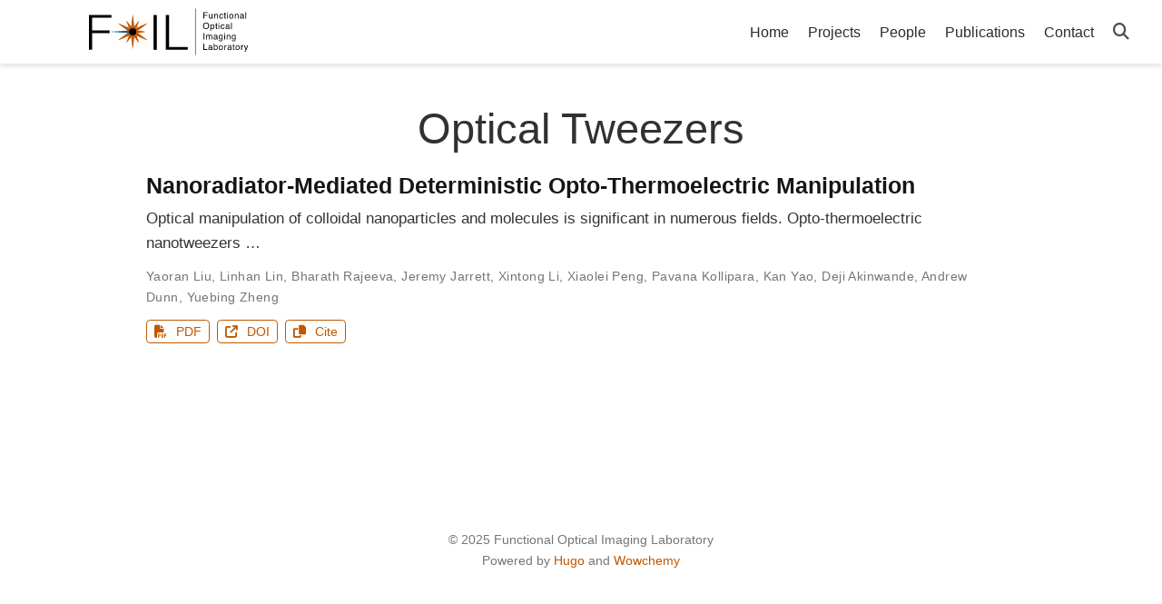

--- FILE ---
content_type: text/html; charset=utf-8
request_url: https://foil.bme.utexas.edu/tag/optical-tweezers/
body_size: 3442
content:
<!doctype html><html lang=en-us><head><meta charset=utf-8><meta name=viewport content="width=device-width,initial-scale=1"><meta http-equiv=X-UA-Compatible content="IE=edge"><meta name=generator content="Hugo Blox Builder 5.9.6"><script src=/js/mathjax-config.js></script><link rel=stylesheet href=/css/vendor-bundle.min.047268c6dd09ad74ba54a0ba71837064.css media=print onload='this.media="all"'><link rel=stylesheet href=https://cdn.jsdelivr.net/gh/jpswalsh/academicons@1.9.4/css/academicons.min.css integrity="sha512-IW0nhlW5MgNydsXJO40En2EoCkTTjZhI3yuODrZIc8cQ4h1XcF53PsqDHa09NqnkXuIe0Oiyyj171BqZFwISBw==" crossorigin=anonymous media=print onload='this.media="all"'><link rel=stylesheet href=https://cdn.jsdelivr.net/npm/leaflet@1.7.1/dist/leaflet.min.css integrity crossorigin=anonymous media=print onload='this.media="all"'><script src=https://cdn.jsdelivr.net/npm/mathjax@3/es5/tex-chtml.js integrity crossorigin=anonymous async></script><link rel=stylesheet href=/css/wowchemy.03859310276d4a126414f74045260525.css><link rel=stylesheet href=/css/libs/chroma/github-light.min.css title=hl-light media=print onload='this.media="all"'><link rel=stylesheet href=/css/libs/chroma/dracula.min.css title=hl-dark media=print onload='this.media="all"' disabled><script async src="https://www.googletagmanager.com/gtag/js?id=G-E0Y2HE9YLG"></script><script>window.dataLayer=window.dataLayer||[];function gtag(){dataLayer.push(arguments)}function trackOutboundLink(e,t){gtag("event","click",{event_category:"outbound",event_label:e,transport_type:"beacon",event_callback:function(){t!=="_blank"&&(document.location=e)}}),console.debug("Outbound link clicked: "+e)}function onClickCallback(e){if(e.target.tagName!=="A"||e.target.host===window.location.host)return;trackOutboundLink(e.target,e.target.getAttribute("target"))}gtag("js",new Date),gtag("config","G-E0Y2HE9YLG",{}),gtag("set",{cookie_flags:"SameSite=None;Secure"}),document.addEventListener("click",onClickCallback,!1)</script><meta name=description content="The Functional Optical Imaging Laboratory (FOIL) is dedicated to developing novel optical imaging technologies for studying the brain."><link rel=alternate hreflang=en-us href=https://foil.bme.utexas.edu/tag/optical-tweezers/><link rel=canonical href=https://foil.bme.utexas.edu/tag/optical-tweezers/><link rel=manifest href=/manifest.webmanifest><link rel=icon type=image/png href=/media/icon_hu035acf9f4c83b22128fa9217c81a4639_14013_32x32_fill_lanczos_center_3.png><link rel=apple-touch-icon type=image/png href=/media/icon_hu035acf9f4c83b22128fa9217c81a4639_14013_180x180_fill_lanczos_center_3.png><meta name=theme-color content="#BF5700"><meta property="twitter:card" content="summary_large_image"><meta property="twitter:image" content="https://foil.bme.utexas.edu/media/sharing.png"><meta property="og:type" content="website"><meta property="og:site_name" content="Functional Optical Imaging Laboratory"><meta property="og:url" content="https://foil.bme.utexas.edu/tag/optical-tweezers/"><meta property="og:title" content="Optical Tweezers | Functional Optical Imaging Laboratory"><meta property="og:description" content="The Functional Optical Imaging Laboratory (FOIL) is dedicated to developing novel optical imaging technologies for studying the brain."><meta property="og:image" content="https://foil.bme.utexas.edu/media/sharing.png"><meta property="og:locale" content="en-us"><meta property="og:updated_time" content="2018-09-18T00:00:00+00:00"><link rel=alternate href=/tag/optical-tweezers/index.xml type=application/rss+xml title="Functional Optical Imaging Laboratory"><title>Optical Tweezers | Functional Optical Imaging Laboratory</title></head><body id=top data-spy=scroll data-offset=70 data-target=#TableOfContents class=page-wrapper><script src=/js/wowchemy-init.min.d66af272089c6c0601f1a57edc3bf6ab.js></script><aside class=search-modal id=search><div class=container><section class=search-header><div class="row no-gutters justify-content-between mb-3"><div class=col-6><h1>Search</h1></div><div class="col-6 col-search-close"><a class=js-search href=# aria-label=Close><i class="fas fa-times-circle text-muted" aria-hidden=true></i></a></div></div><div id=search-box><input name=q id=search-query placeholder=Search... autocapitalize=off autocomplete=off autocorrect=off spellcheck=false type=search class=form-control aria-label=Search...></div></section><section class=section-search-results><div id=search-hits></div></section></div></aside><div class="page-header header--fixed"><header><nav class="navbar navbar-expand-lg navbar-light compensate-for-scrollbar" id=navbar-main><div class=container-xl><div class="d-none d-lg-inline-flex"><a class=navbar-brand href=/><img src=/media/logo.svg alt="Functional Optical Imaging Laboratory"></a></div><button type=button class=navbar-toggler data-toggle=collapse data-target=#navbar-content aria-controls=navbar-content aria-expanded=false aria-label="Toggle navigation">
<span><i class="fas fa-bars"></i></span></button><div class="navbar-brand-mobile-wrapper d-inline-flex d-lg-none"><a class=navbar-brand href=/><img src=/media/logo.svg alt="Functional Optical Imaging Laboratory"></a></div><div class="navbar-collapse main-menu-item collapse justify-content-end" id=navbar-content><ul class="navbar-nav d-md-inline-flex"><li class=nav-item><a class=nav-link href=/><span>Home</span></a></li><li class=nav-item><a class=nav-link href=/#projects><span>Projects</span></a></li><li class=nav-item><a class=nav-link href=/people><span>People</span></a></li><li class=nav-item><a class=nav-link href=/publication><span>Publications</span></a></li><li class=nav-item><a class=nav-link href=/#contact><span>Contact</span></a></li></ul></div><ul class="nav-icons navbar-nav flex-row ml-auto d-flex pl-md-2"><li class=nav-item><a class="nav-link js-search" href=# aria-label=Search><i class="fas fa-search" aria-hidden=true></i></a></li></ul></div></nav></header></div><div class=page-body><div class="universal-wrapper pt-3"><h1>Optical Tweezers</h1></div><div class=universal-wrapper><div class="media stream-item view-compact"><div class=media-body><div class="section-subheading article-title mb-0 mt-0"><a href=/publication/liu-y-2018/>Nanoradiator-Mediated Deterministic Opto-Thermoelectric Manipulation</a></div><a href=/publication/liu-y-2018/ class=summary-link><div class=article-style>Optical manipulation of colloidal nanoparticles and molecules is significant in numerous fields. Opto-thermoelectric nanotweezers …</div></a><div class="stream-meta article-metadata"><div><span><a href=/author/yaoran-liu/>Yaoran Liu</a></span>, <span><a href=/author/linhan-lin/>Linhan Lin</a></span>, <span><a href=/author/bharath-rajeeva/>Bharath Rajeeva</a></span>, <span><a href=/author/jeremy-jarrett/>Jeremy Jarrett</a></span>, <span><a href=/author/xintong-li/>Xintong Li</a></span>, <span><a href=/author/xiaolei-peng/>Xiaolei Peng</a></span>, <span><a href=/author/pavana-kollipara/>Pavana Kollipara</a></span>, <span><a href=/author/kan-yao/>Kan Yao</a></span>, <span><a href=/author/deji-akinwande/>Deji Akinwande</a></span>, <span><a href=/author/andrew-dunn/>Andrew Dunn</a></span>, <span><a href=/author/yuebing-zheng/>Yuebing Zheng</a></span></div></div><div class=btn-links><a class="btn btn-outline-primary btn-page-header btn-sm" href=/publication/liu-y-2018/liu-y-2018.pdf target=_blank rel=noopener><i class="fas fa-file-pdf mr-1"></i>
PDF
</a><a class="btn btn-outline-primary btn-page-header btn-sm" href=https://doi.org/10.1021/acsnano.8b05824 target=_blank rel=noopener><i class="fas fa-arrow-up-right-from-square mr-1"></i>
DOI
</a><a href=# class="btn btn-outline-primary btn-page-header btn-sm js-cite-modal" data-filename=/publication/liu-y-2018/cite.bib><i class="fas fa-copy mr-1"></i>
Cite</a></div></div><div class=ml-3></div></div></div></div><div class=page-footer><div class=container><footer class=site-footer><p class="powered-by copyright-license-text">© 2025 Functional Optical Imaging Laboratory<br>Powered by <a href=https://gohugo.io/ target=_blank rel=noopener>Hugo</a> and <a href=https://wowchemy.com/ target=_blank rel=noopener>Wowchemy</a></p><p class=powered-by></p></footer></div></div><script src=/js/vendor-bundle.min.938a3a7554cd9f6602290411f64d2617.js></script><script src=https://cdn.jsdelivr.net/npm/leaflet@1.7.1/dist/leaflet.min.js integrity crossorigin=anonymous></script><script id=search-hit-fuse-template type=text/x-template>
    <div class="search-hit" id="summary-{{key}}">
      <div class="search-hit-content">
        <div class="search-hit-name">
          <a href="{{relpermalink}}">{{title}}</a>
          <div class="article-metadata search-hit-type">{{type}}</div>
          <p class="search-hit-description">{{snippet}}</p>
        </div>
      </div>
    </div>
  </script><script src=https://cdn.jsdelivr.net/gh/krisk/Fuse@v3.2.1/dist/fuse.min.js integrity="sha512-o38bmzBGX+hD3JHWUFCDA09btWaqrNmoJ3RXLlrysA7PP01Kgs4UlE4MhelE1v5dJR3+cxlR4qQlotsW7jKsnw==" crossorigin=anonymous></script><script src=https://cdn.jsdelivr.net/gh/julmot/mark.js@8.11.1/dist/jquery.mark.min.js integrity="sha512-mhbv5DqBMgrWL+32MmsDOt/OAvqr/cHimk6B8y/bx/xS88MVkYGPiVv2ixKVrkywF2qHplNRUvFsAHUdxZ3Krg==" crossorigin=anonymous></script><script id=page-data type=application/json>{"use_headroom":true}</script><script src=/js/wowchemy-headroom.db4755770454eb63685f8de785c0a172.js type=module></script><script src=/en/js/wowchemy.min.4439c23142afd433d127f797d56cdaa0.js></script><script src=/js/wowchemy-map.a26e9d2f7238ba5b868384f1c5bc6477.js type=module></script><div id=modal class="modal fade" role=dialog><div class=modal-dialog><div class=modal-content><div class=modal-header><h5 class=modal-title>Cite</h5><button type=button class=close data-dismiss=modal aria-label=Close>
<span aria-hidden=true>&#215;</span></button></div><div class=modal-body><pre><code></code></pre></div><div class=modal-footer><a class="btn btn-outline-primary my-1 js-copy-cite" href=# target=_blank><i class="fas fa-copy"></i> Copy
</a><a class="btn btn-outline-primary my-1 js-download-cite" href=# target=_blank><i class="fas fa-download"></i> Download</a><div id=modal-error></div></div></div></div></div><script src=/js/wowchemy-publication.9137013a66774049159934c29c3f0205.js type=module></script></body></html>

--- FILE ---
content_type: image/svg+xml
request_url: https://foil.bme.utexas.edu/media/logo.svg
body_size: 5796
content:
<svg xmlns="http://www.w3.org/2000/svg" viewBox="0 0 1686 563.35"><defs><style>.a{fill:#bf5700;}.b{fill:#006086;}.c{fill:#231f20;stroke:#000;stroke-miterlimit:10;stroke-width:5px;}</style></defs><title>Logo_Name</title><path d="M16,468.19v-360H248v29H50v130H230v29H50v172Z"/><path d="M684.5,468.19v-360h34v360Z"/><path d="M811.5,468.19v-360h34v331h193v29Z"/><path class="a" d="M620.25,196.25c-11.31,9.28-22.91,18.05-34.48,26.87L577,229.65l-8.78,6.45-8.84,6.34-8.89,6.26c-5.94,4.13-11.54,8.86-17.31,13.31a84.19,84.19,0,0,1-18.67,11,137,137,0,0,1-20.94,7c-3.66.87-7.39,1.63-11.25,2.17a73.45,73.45,0,0,1-12.05.78l-1.5-2.6a73.11,73.11,0,0,1,6.69-10.05c2.38-3.08,4.91-5.93,7.49-8.67A136,136,0,0,1,499.53,247a83.8,83.8,0,0,1,18.82-10.71c6.73-2.79,13.62-5.28,20.17-8.38l9.85-4.58,9.9-4.51,10-4.38,10-4.31c13.41-5.64,26.8-11.32,40.48-16.49Z"/><path class="a" d="M471.06,108.22c2.37,14.46,4.16,28.91,6,43.36l1.28,10.85,1.19,10.84,1.06,10.84,1,10.84c.59,7.22,1.89,14.45,2.85,21.68a84.14,84.14,0,0,1,.15,21.68A137.74,137.74,0,0,1,480.17,260c-1.09,3.62-2.28,7.23-3.76,10.84a73,73,0,0,1-5.35,10.84h-3a74.09,74.09,0,0,1-5.36-10.84c-1.47-3.61-2.67-7.22-3.75-10.84a135.51,135.51,0,0,1-4.39-21.68,84.14,84.14,0,0,1,.15-21.68c1-7.23,2.25-14.46,2.85-21.68l1-10.84,1.05-10.84,1.2-10.84,1.28-10.85c1.84-14.45,3.63-28.9,6-43.36Z"/><path class="a" d="M320.37,193.65c13.69,5.17,27.08,10.85,40.49,16.49l10,4.31,10,4.38,9.9,4.51,9.86,4.58c6.54,3.1,13.44,5.59,20.17,8.38A84,84,0,0,1,439.58,247a136,136,0,0,1,16.55,14.64c2.58,2.74,5.1,5.59,7.49,8.67a75,75,0,0,1,6.69,10.05l-1.5,2.6a73.65,73.65,0,0,1-12.06-.78c-3.86-.54-7.58-1.3-11.25-2.17a137,137,0,0,1-20.94-7,84.12,84.12,0,0,1-18.66-11c-5.77-4.45-11.37-9.18-17.32-13.31l-8.88-6.26-8.85-6.34-8.77-6.45-8.73-6.53c-11.57-8.82-23.17-17.59-34.48-26.87Z"/><path class="a" d="M318.87,367.1c11.31-9.28,22.91-18.06,34.48-26.88l8.73-6.53,8.77-6.45,8.85-6.33,8.88-6.26c5.95-4.13,11.55-8.87,17.32-13.31a84.12,84.12,0,0,1,18.66-11,135.88,135.88,0,0,1,20.94-7c3.67-.87,7.39-1.64,11.25-2.17a74.75,74.75,0,0,1,12.06-.79l1.5,2.6A74.47,74.47,0,0,1,463.62,293c-2.39,3.08-4.91,5.92-7.49,8.67a136.9,136.9,0,0,1-16.55,14.64,84,84,0,0,1-18.81,10.71c-6.73,2.78-13.63,5.28-20.17,8.37L390.74,340l-9.9,4.5-10,4.39-10,4.31c-13.41,5.63-26.8,11.31-40.49,16.49Z"/><path class="a" d="M468.06,455.12c-2.37-14.45-4.16-28.9-6-43.36l-1.28-10.84-1.2-10.84-1.05-10.84-1-10.84c-.6-7.23-1.89-14.46-2.85-21.68a84.14,84.14,0,0,1-.15-21.68A135.63,135.63,0,0,1,459,303.35c1.08-3.61,2.28-7.22,3.75-10.84a75.09,75.09,0,0,1,5.36-10.84h3a74,74,0,0,1,5.35,10.84c1.48,3.62,2.67,7.23,3.76,10.84A137.86,137.86,0,0,1,484.56,325a84.14,84.14,0,0,1-.15,21.68c-1,7.22-2.26,14.45-2.85,21.68l-1,10.84-1.06,10.84-1.19,10.84-1.28,10.84c-1.84,14.46-3.63,28.91-6,43.36Z"/><path class="a" d="M618.74,369.7c-13.68-5.18-27.07-10.86-40.48-16.49l-10-4.31-10-4.39-9.9-4.5-9.85-4.59c-6.55-3.09-13.44-5.59-20.17-8.37a83.8,83.8,0,0,1-18.82-10.71A136.82,136.82,0,0,1,483,301.7c-2.58-2.75-5.11-5.59-7.49-8.67A72.63,72.63,0,0,1,468.81,283l1.5-2.6a74.55,74.55,0,0,1,12.05.79c3.86.53,7.59,1.3,11.25,2.17a135.88,135.88,0,0,1,20.94,7,84.19,84.19,0,0,1,18.67,11c5.77,4.44,11.37,9.18,17.31,13.31l8.89,6.26,8.84,6.33,8.78,6.45,8.73,6.53c11.57,8.82,23.17,17.6,34.48,26.88Z"/><path class="a" d="M535.73,169.85c-.83,2.65-1.73,5.25-2.6,7.88l-2.74,7.79c-1.82,5.2-3.75,10.33-5.68,15.47l-2.94,7.68-3,7.63-3.14,7.56-3.22,7.52c-1.08,2.5-2,5.07-2.94,7.68s-1.75,5.24-2.7,7.81a50.38,50.38,0,0,1-3.37,7.43,48.21,48.21,0,0,1-4.61,6.72,80.11,80.11,0,0,1-11.91,11.88,76,76,0,0,1-7.31,5.16,51.07,51.07,0,0,1-8.69,4.36l-2.6-1.5a52,52,0,0,1-.59-9.71,75,75,0,0,1,.81-8.91,79.42,79.42,0,0,1,4.3-16.26,48.11,48.11,0,0,1,3.5-7.35A50.94,50.94,0,0,1,481,232c1.75-2.11,3.61-4.16,5.41-6.25s3.54-4.21,5.17-6.39l4.89-6.56,5-6.5,5.09-6.44,5.16-6.4c3.48-4.24,7-8.49,10.54-12.67l5.37-6.28c1.84-2.06,3.63-4.15,5.51-6.2Z"/><path class="a" d="M406,168.35c1.87,2.05,3.67,4.14,5.5,6.2l5.38,6.28c3.58,4.18,7.05,8.43,10.53,12.67l5.17,6.4,5.09,6.44,5,6.5,4.89,6.56c1.63,2.18,3.36,4.31,5.16,6.39s3.66,4.14,5.42,6.25a51.82,51.82,0,0,1,4.73,6.65,48.15,48.15,0,0,1,3.51,7.35,80.72,80.72,0,0,1,4.3,16.26,75.06,75.06,0,0,1,.8,8.91,51.15,51.15,0,0,1-.58,9.71l-2.6,1.5a51.18,51.18,0,0,1-8.7-4.36,77.12,77.12,0,0,1-7.3-5.16A80.19,80.19,0,0,1,440.34,261a48.14,48.14,0,0,1-4.6-6.72,51.49,51.49,0,0,1-3.38-7.43c-.95-2.57-1.79-5.21-2.69-7.81s-1.87-5.18-2.95-7.68l-3.21-7.52-3.14-7.56-3-7.63L414.41,201c-1.93-5.14-3.86-10.27-5.69-15.47L406,177.73c-.87-2.63-1.78-5.23-2.6-7.88Z"/><path class="a" d="M403.39,393.49c.82-2.64,1.73-5.24,2.6-7.87l2.73-7.8c1.83-5.19,3.76-10.33,5.69-15.46l2.94-7.68,3-7.63,3.14-7.56,3.21-7.52c1.08-2.51,2-5.07,2.95-7.68s1.74-5.24,2.69-7.82a52.49,52.49,0,0,1,3.38-7.43,47.47,47.47,0,0,1,4.6-6.71,80.19,80.19,0,0,1,11.92-11.88,77.19,77.19,0,0,1,7.3-5.17,51.93,51.93,0,0,1,8.7-4.36l2.6,1.5a51.2,51.2,0,0,1,.58,9.71,74.87,74.87,0,0,1-.8,8.91,81,81,0,0,1-4.3,16.27,48.15,48.15,0,0,1-3.51,7.35,52.43,52.43,0,0,1-4.73,6.64c-1.76,2.12-3.62,4.17-5.42,6.25s-3.53,4.21-5.16,6.4l-4.89,6.55-5,6.51-5.09,6.44-5.17,6.4c-3.48,4.24-6.95,8.48-10.53,12.67l-5.38,6.27c-1.83,2.07-3.63,4.16-5.5,6.2Z"/><path class="a" d="M533.13,395c-1.88-2-3.67-4.13-5.51-6.2l-5.37-6.27c-3.58-4.19-7.06-8.43-10.54-12.67l-5.16-6.4L501.46,357l-5-6.51L491.6,344c-1.63-2.19-3.36-4.31-5.17-6.4s-3.66-4.13-5.41-6.25a51.52,51.52,0,0,1-4.74-6.64,48.11,48.11,0,0,1-3.5-7.35,79.68,79.68,0,0,1-4.3-16.27,74.85,74.85,0,0,1-.81-8.91,52.08,52.08,0,0,1,.59-9.71l2.6-1.5a51.82,51.82,0,0,1,8.69,4.36,76.08,76.08,0,0,1,7.31,5.17,80.11,80.11,0,0,1,11.91,11.88,47.54,47.54,0,0,1,4.61,6.71,51.34,51.34,0,0,1,3.37,7.43c.95,2.58,1.8,5.22,2.7,7.82s1.86,5.17,2.94,7.68l3.22,7.52,3.14,7.56,3,7.63,2.94,7.68c1.93,5.13,3.86,10.27,5.68,15.46l2.74,7.8c.87,2.63,1.77,5.23,2.6,7.87Z"/><path class="a" d="M599.3,283.17c-2.7.61-5.4,1.12-8.11,1.68l-8.11,1.52c-5.4,1-10.81,1.91-16.21,2.8l-8.11,1.28-8.11,1.2-8.11,1.05-8.11,1c-2.7.32-5.41.76-8.11,1.28s-5.4,1.11-8.11,1.57a50.51,50.51,0,0,1-8.11.79,47.25,47.25,0,0,1-8.11-.64,79.39,79.39,0,0,1-16.21-4.39,74.35,74.35,0,0,1-8.11-3.75,50.64,50.64,0,0,1-8.11-5.36v-3a50.56,50.56,0,0,1,8.11-5.35,76.39,76.39,0,0,1,8.11-3.76A80.7,80.7,0,0,1,502,266.67a48.26,48.26,0,0,1,8.11-.63,51.66,51.66,0,0,1,8.11.78c2.71.47,5.41,1.05,8.11,1.57s5.41,1,8.11,1.28l8.11,1,8.11,1.06,8.11,1.19,8.11,1.28c5.4.9,10.81,1.79,16.21,2.8l8.11,1.52c2.71.57,5.41,1.08,8.11,1.68Z"/><polygon class="b" points="469.56 296.67 230 281.67 469.56 266.67 469.56 296.67"/><ellipse cx="469.56" cy="281.67" rx="36.05" ry="36.12"/><line class="c" x1="1119.18" y1="41.88" x2="1119.18" y2="521.47"/><path d="M1200.54,79.9h44.78v7.91h-36v19.6H1241v7.69h-31.69v29.36h-8.74Z"/><path d="M1266,97.39v31.25a13.53,13.53,0,0,0,1.12,5.89q2.05,4.22,7.66,4.22,8,0,11-7.39,1.59-3.95,1.59-10.85V97.39h7.91v47.07h-7.47l.08-6.94a15.76,15.76,0,0,1-3.75,4.52,16.3,16.3,0,0,1-10.78,3.69q-9.87,0-13.45-6.72c-1.3-2.4-1.94-5.61-1.94-9.62v-32Z"/><path d="M1312.68,97.39h7.51v6.68a21.15,21.15,0,0,1,7.08-5.93,18.88,18.88,0,0,1,8.3-1.8q10,0,13.54,7,1.94,3.81,1.93,10.94v30.19h-8V114.8a16.22,16.22,0,0,0-1.27-7q-2.12-4.39-7.65-4.39a15.66,15.66,0,0,0-4.62.57,11.84,11.84,0,0,0-5.71,3.87,11.62,11.62,0,0,0-2.57,4.81,32.12,32.12,0,0,0-.59,7.1v24.65h-7.91Z"/><path d="M1398.32,99.9q5,3.87,6,13.31h-7.69a14.22,14.22,0,0,0-3.21-7.23q-2.51-2.87-8-2.87-7.56,0-10.81,7.37a29.19,29.19,0,0,0-2.11,11.81,22.21,22.21,0,0,0,3,11.89q3,4.83,9.4,4.83a10.31,10.31,0,0,0,7.8-3,16.42,16.42,0,0,0,4-8.21h7.69q-1.32,9.36-6.59,13.69t-13.49,4.33a18,18,0,0,1-14.72-6.74q-5.51-6.75-5.5-16.86,0-12.39,6-19.29a19.47,19.47,0,0,1,15.34-6.9Q1393.33,96,1398.32,99.9Z"/><path d="M1418.31,84.25h8V97.39h7.52v6.46h-7.52v30.72a3.34,3.34,0,0,0,1.67,3.3,7.16,7.16,0,0,0,3.08.48l1.23,0c.44,0,1-.07,1.54-.15v6.29a18.54,18.54,0,0,1-2.84.57,26.23,26.23,0,0,1-3.18.18c-3.7,0-6.2-1-7.52-2.84a12.58,12.58,0,0,1-2-7.36V103.85h-6.37V97.39h6.37Z"/><path d="M1446.24,79.9h8v9h-8Zm0,17.71h8v46.85h-8Z"/><path d="M1504.83,102.09q6.24,6.06,6.24,17.83,0,11.37-5.5,18.79t-17.06,7.42q-9.65,0-15.31-6.57t-5.68-17.62q0-11.86,6-18.88t16.06-7A21.09,21.09,0,0,1,1504.83,102.09Zm-4.91,31.28a29.85,29.85,0,0,0,2.89-13.23,23.77,23.77,0,0,0-2.08-10.71q-3.32-6.5-11.39-6.5-7.17,0-10.43,5.53a25.88,25.88,0,0,0-3.26,13.34,22.47,22.47,0,0,0,3.26,12.51q3.25,5,10.34,5Q1497,139.32,1499.92,133.37Z"/><path d="M1525.28,97.39h7.52v6.68a21.12,21.12,0,0,1,7.07-5.93,18.89,18.89,0,0,1,8.31-1.8q10,0,13.54,7,1.92,3.81,1.93,10.94v30.19h-8V114.8a16.06,16.06,0,0,0-1.28-7q-2.1-4.39-7.64-4.39a15.62,15.62,0,0,0-4.62.57,11.79,11.79,0,0,0-5.71,3.87,11.51,11.51,0,0,0-2.57,4.81,32.12,32.12,0,0,0-.59,7.1v24.65h-7.92Z"/><path d="M1605.06,116a4.3,4.3,0,0,0,3.65-2.29,7,7,0,0,0,.53-3q0-4.07-2.88-5.89t-8.22-1.83q-6.18,0-8.77,3.36a11.07,11.07,0,0,0-1.88,5.52h-7.39q.23-8.73,5.64-12.14a23.09,23.09,0,0,1,12.58-3.42q8.29,0,13.47,3.16t5.14,9.85v27.11a3.54,3.54,0,0,0,.5,2,2.45,2.45,0,0,0,2.14.75,10.42,10.42,0,0,0,1.18-.07c.44,0,.91-.11,1.41-.2v5.85a22.88,22.88,0,0,1-2.81.66,20.37,20.37,0,0,1-2.64.13c-2.73,0-4.7-1-5.93-2.9a11.25,11.25,0,0,1-1.37-4.35,20,20,0,0,1-6.94,5.49,21.52,21.52,0,0,1-10,2.33,14.84,14.84,0,0,1-10.7-4,13.21,13.21,0,0,1-4.15-9.94q0-6.54,4.09-10.14a19.4,19.4,0,0,1,10.72-4.43Zm-16.65,21.36a9.28,9.28,0,0,0,5.93,2,18.19,18.19,0,0,0,8.09-1.93A10.87,10.87,0,0,0,1609,126.9v-6.36a13.43,13.43,0,0,1-3.73,1.54,30.93,30.93,0,0,1-4.47.88l-4.78.62a18.72,18.72,0,0,0-6.47,1.79,7,7,0,0,0-3.67,6.58A6.48,6.48,0,0,0,1588.41,137.34Z"/><path d="M1634.61,79.9h7.91v64.56h-7.91Z"/><path d="M1252.88,197.13q6.4,8.56,6.41,21.93,0,14.46-7.34,24-8.61,11.25-24.56,11.25-14.9,0-23.42-9.85-7.6-9.48-7.61-24,0-13.09,6.51-22.41,8.34-12,24.69-11.95Q1244.66,186.15,1252.88,197.13Zm-7.72,41.15a35.25,35.25,0,0,0,5.17-19.07q0-11.39-6-18.34t-16.28-7a21.2,21.2,0,0,0-16.35,6.89q-6.32,6.88-6.32,20.29,0,10.74,5.42,18.1t17.6,7.37Q1240,246.57,1245.16,238.28Z"/><path d="M1272.49,205.61h7.74v6.24a19.07,19.07,0,0,1,5.2-5,16.73,16.73,0,0,1,9.43-2.64,17.74,17.74,0,0,1,13.61,6.13q5.6,6.13,5.6,17.51,0,15.39-8.08,22a18.29,18.29,0,0,1-11.91,4.17,16.27,16.27,0,0,1-9-2.33,20.9,20.9,0,0,1-4.72-4.52v24h-7.91Zm29.76,36.9q3.69-4.65,3.69-13.87a25.78,25.78,0,0,0-1.64-9.67q-3.08-7.77-11.28-7.78t-11.29,8.22a32.41,32.41,0,0,0-1.63,11.16,23.57,23.57,0,0,0,1.63,9.28q3.07,7.29,11.29,7.29A11.32,11.32,0,0,0,1302.25,242.51Z"/><path d="M1329.29,192.25h8v13.14h7.51v6.46h-7.51v30.72a3.32,3.32,0,0,0,1.67,3.3,7.11,7.11,0,0,0,3.07.48l1.23,0c.44,0,1-.07,1.54-.15v6.29a18.42,18.42,0,0,1-2.83.57,26.4,26.4,0,0,1-3.19.18c-3.69,0-6.2-1-7.51-2.84a12.58,12.58,0,0,1-2-7.36V211.85h-6.37v-6.46h6.37Z"/><path d="M1357.21,187.9h8v9h-8Zm0,17.71h8v46.85h-8Z"/><path d="M1412.8,207.9q5,3.87,6,13.31h-7.69a14.22,14.22,0,0,0-3.21-7.23q-2.51-2.86-8-2.87-7.56,0-10.81,7.37a29.19,29.19,0,0,0-2.11,11.81,22.2,22.2,0,0,0,3,11.89q3,4.83,9.41,4.83a10.31,10.31,0,0,0,7.8-3,16.5,16.5,0,0,0,4-8.21h7.69q-1.32,9.36-6.6,13.69t-13.49,4.33a18,18,0,0,1-14.72-6.74q-5.49-6.75-5.49-16.86,0-12.39,6-19.29a19.46,19.46,0,0,1,15.34-6.9Q1407.81,204,1412.8,207.9Z"/><path d="M1456.43,224a4.32,4.32,0,0,0,3.65-2.29,7,7,0,0,0,.53-3q0-4.07-2.88-5.89t-8.22-1.83q-6.18,0-8.77,3.36a11.07,11.07,0,0,0-1.89,5.52h-7.38q.22-8.73,5.64-12.14a23.07,23.07,0,0,1,12.58-3.42q8.3,0,13.47,3.16t5.14,9.85v27.11a3.46,3.46,0,0,0,.5,2,2.44,2.44,0,0,0,2.13.75,10.59,10.59,0,0,0,1.19-.07c.44,0,.91-.11,1.41-.2v5.85a22.53,22.53,0,0,1-2.82.66,20.1,20.1,0,0,1-2.63.13q-4.1,0-5.94-2.9a11.44,11.44,0,0,1-1.36-4.35,20,20,0,0,1-6.94,5.49,21.52,21.52,0,0,1-10,2.33,14.84,14.84,0,0,1-10.7-4,13.18,13.18,0,0,1-4.15-9.94q0-6.54,4.09-10.14a19.4,19.4,0,0,1,10.72-4.43Zm-16.65,21.36a9.26,9.26,0,0,0,5.93,2,18.12,18.12,0,0,0,8.08-1.93,10.87,10.87,0,0,0,6.6-10.49v-6.36a13.43,13.43,0,0,1-3.73,1.54,30.93,30.93,0,0,1-4.47.88l-4.78.62a18.66,18.66,0,0,0-6.47,1.79,7,7,0,0,0-3.67,6.58A6.48,6.48,0,0,0,1439.78,245.34Z"/><path d="M1486,187.9h7.91v64.56H1486Z"/><path d="M1201.68,295.9h8.83v64.56h-8.83Z"/><path d="M1228.15,313.39H1236v6.68a26.2,26.2,0,0,1,5.09-5.05,15.33,15.33,0,0,1,8.88-2.68,13.93,13.93,0,0,1,9,2.77,14.39,14.39,0,0,1,3.52,4.66,17.18,17.18,0,0,1,6.19-5.61,17.38,17.38,0,0,1,8-1.82q9.49,0,12.92,6.85a22.45,22.45,0,0,1,1.85,9.94v31.33h-8.22v-32.7q0-4.69-2.35-6.46a9.32,9.32,0,0,0-5.74-1.75,11.37,11.37,0,0,0-8,3.12q-3.37,3.12-3.37,10.41v27.38h-8V329.74q0-4.78-1.14-7-1.8-3.28-6.73-3.29a11.59,11.59,0,0,0-8.15,3.47q-3.66,3.46-3.67,12.57v25h-7.91Z"/><path d="M1332.85,332a4.33,4.33,0,0,0,3.65-2.29,7,7,0,0,0,.52-3c0-2.71-1-4.67-2.87-5.89s-4.66-1.83-8.22-1.83q-6.18,0-8.77,3.36a11,11,0,0,0-1.89,5.52h-7.38q.21-8.73,5.64-12.14a23,23,0,0,1,12.57-3.42q8.3,0,13.48,3.16t5.13,9.85v27.11a3.46,3.46,0,0,0,.51,2,2.44,2.44,0,0,0,2.13.75,10.59,10.59,0,0,0,1.19-.07c.44,0,.91-.11,1.4-.2v5.85a22.47,22.47,0,0,1-2.81.66,20.17,20.17,0,0,1-2.64.13q-4.08,0-5.93-2.9a11.26,11.26,0,0,1-1.36-4.35,20.12,20.12,0,0,1-6.94,5.49,21.55,21.55,0,0,1-10,2.33,14.83,14.83,0,0,1-10.7-4,13.18,13.18,0,0,1-4.15-9.94q0-6.54,4.08-10.14a19.43,19.43,0,0,1,10.73-4.43Zm-16.66,21.36a9.29,9.29,0,0,0,5.94,2,18.15,18.15,0,0,0,8.08-1.93,10.86,10.86,0,0,0,6.59-10.49v-6.36a13.23,13.23,0,0,1-3.72,1.54,31.06,31.06,0,0,1-4.48.88l-4.78.62a18.66,18.66,0,0,0-6.46,1.79,7,7,0,0,0-3.67,6.58A6.48,6.48,0,0,0,1316.19,353.34Z"/><path d="M1388.34,315.28a21.72,21.72,0,0,1,4.56,4.49v-5.94h7.29v42.81q0,9-2.63,14.15-4.9,9.57-18.52,9.58a22.68,22.68,0,0,1-12.75-3.41q-5.18-3.4-5.78-10.66h8a9,9,0,0,0,2.27,4.88q2.67,2.64,8.39,2.64,9,0,11.85-6.42,1.67-3.78,1.53-13.49a15.57,15.57,0,0,1-5.69,5.36,20.34,20.34,0,0,1-22.13-3.67q-5.71-5.43-5.71-18,0-11.82,5.75-18.46a17.78,17.78,0,0,1,13.9-6.63A17.07,17.07,0,0,1,1388.34,315.28Zm1,8.48a11.47,11.47,0,0,0-9.14-4.21q-8.31,0-11.36,7.82a30.76,30.76,0,0,0-1.62,10.94q0,7.95,3.21,12.11a10.35,10.35,0,0,0,8.64,4.15q8.48,0,11.93-7.69a24.94,24.94,0,0,0,1.93-10.15Q1392.9,328,1389.31,323.76Z"/><path d="M1416.73,295.9h8v9h-8Zm0,17.71h8v46.85h-8Z"/><path d="M1441.23,313.39h7.51v6.68a21.15,21.15,0,0,1,7.08-5.93,18.85,18.85,0,0,1,8.3-1.8q10,0,13.54,7,1.93,3.81,1.93,10.94v30.19h-8V330.8a16.06,16.06,0,0,0-1.28-6.95q-2.1-4.39-7.64-4.39a15.62,15.62,0,0,0-4.62.57,11.84,11.84,0,0,0-5.71,3.87,11.51,11.51,0,0,0-2.57,4.81,32.12,32.12,0,0,0-.59,7.1v24.65h-7.91Z"/><path d="M1522,315.28a21.94,21.94,0,0,1,4.55,4.49v-5.94h7.29v42.81q0,9-2.63,14.15-4.9,9.57-18.52,9.58a22.7,22.7,0,0,1-12.75-3.41q-5.16-3.4-5.78-10.66h8a9,9,0,0,0,2.27,4.88q2.67,2.64,8.4,2.64,9,0,11.84-6.42,1.66-3.78,1.53-13.49a15.5,15.5,0,0,1-5.69,5.36,20.34,20.34,0,0,1-22.13-3.67q-5.71-5.43-5.71-18,0-11.82,5.76-18.46a17.76,17.76,0,0,1,13.89-6.63A17.13,17.13,0,0,1,1522,315.28Zm1,8.48a11.45,11.45,0,0,0-9.13-4.21q-8.31,0-11.37,7.82a30.76,30.76,0,0,0-1.62,10.94q0,7.95,3.21,12.11a10.36,10.36,0,0,0,8.64,4.15q8.47,0,11.93-7.69a24.77,24.77,0,0,0,1.93-10.15Q1526.5,328,1522.91,323.76Z"/><path d="M1199.7,403.9h8.75v56.87h32.39v7.69H1199.7Z"/><path d="M1278.43,440a4.3,4.3,0,0,0,3.64-2.29,6.85,6.85,0,0,0,.53-3c0-2.7-1-4.67-2.87-5.89s-4.66-1.83-8.22-1.83q-6.19,0-8.78,3.36a11.07,11.07,0,0,0-1.88,5.52h-7.38q.21-8.73,5.64-12.14a23,23,0,0,1,12.57-3.42q8.29,0,13.48,3.16t5.13,9.85v27.12a3.43,3.43,0,0,0,.51,2q.5.75,2.13.75a10.29,10.29,0,0,0,1.18-.07c.44,0,.91-.11,1.41-.2v5.85a22.88,22.88,0,0,1-2.81.66,20.27,20.27,0,0,1-2.64.13q-4.08,0-5.93-2.9a11.09,11.09,0,0,1-1.36-4.35,20.07,20.07,0,0,1-7,5.49,21.47,21.47,0,0,1-10,2.33,14.83,14.83,0,0,1-10.7-4,13.19,13.19,0,0,1-4.16-9.94q0-6.54,4.09-10.14a19.43,19.43,0,0,1,10.72-4.43Zm-16.66,21.36a9.28,9.28,0,0,0,5.93,2,18.16,18.16,0,0,0,8.09-1.93,10.87,10.87,0,0,0,6.59-10.49v-6.36a13.3,13.3,0,0,1-3.73,1.54,30.93,30.93,0,0,1-4.47.88l-4.78.62a18.35,18.35,0,0,0-6.46,1.8,7,7,0,0,0-3.67,6.57A6.48,6.48,0,0,0,1261.77,461.34Z"/><path d="M1307.1,403.68h7.69v23.43a17.31,17.31,0,0,1,14.07-6.95,18.47,18.47,0,0,1,14.32,6q5.49,6,5.49,17.82,0,11.16-5.43,18.54t-15,7.38a15.45,15.45,0,0,1-9.09-2.59,22.21,22.21,0,0,1-4.72-4.92v6h-7.29Zm30.24,54.19q3.2-5.1,3.2-13.45,0-7.43-3.2-12.3a10.52,10.52,0,0,0-9.41-4.88,13.13,13.13,0,0,0-9.5,4q-4.08,4-4.08,13.18a29.26,29.26,0,0,0,1.67,10.77q3.13,7.77,11.69,7.78A10.61,10.61,0,0,0,1337.34,457.87Z"/><path d="M1396.41,426.09q6.24,6.06,6.24,17.83,0,11.37-5.5,18.79t-17.06,7.42q-9.64,0-15.32-6.56t-5.67-17.63q0-11.87,6-18.88t16.06-7A21.09,21.09,0,0,1,1396.41,426.09Zm-4.91,31.28a29.82,29.82,0,0,0,2.89-13.23,23.77,23.77,0,0,0-2.09-10.71q-3.3-6.49-11.38-6.5-7.17,0-10.43,5.53a25.88,25.88,0,0,0-3.26,13.34,22.47,22.47,0,0,0,3.26,12.51q3.26,5,10.34,5Q1388.62,463.32,1391.5,457.37Z"/><path d="M1417.08,421.39h7.52v8.13c.61-1.58,2.12-3.5,4.52-5.78a11.75,11.75,0,0,1,8.31-3.4c.15,0,.39,0,.75,0l1.8.18v8.35a11.51,11.51,0,0,0-1.3-.18c-.39,0-.83,0-1.29,0q-6,0-9.19,3.84a13.44,13.44,0,0,0-3.21,8.86v27.07h-7.91Z"/><path d="M1476.56,440a4.33,4.33,0,0,0,3.65-2.29,7,7,0,0,0,.52-3c0-2.7-1-4.67-2.87-5.89s-4.66-1.83-8.22-1.83q-6.18,0-8.77,3.36a11,11,0,0,0-1.89,5.52h-7.38q.21-8.73,5.64-12.14a23,23,0,0,1,12.57-3.42q8.3,0,13.48,3.16t5.13,9.85v27.12a3.43,3.43,0,0,0,.51,2,2.44,2.44,0,0,0,2.13.75,10.59,10.59,0,0,0,1.19-.07c.44,0,.91-.11,1.4-.2v5.85a22.47,22.47,0,0,1-2.81.66,20.17,20.17,0,0,1-2.64.13q-4.08,0-5.93-2.9a11.26,11.26,0,0,1-1.36-4.35,20.12,20.12,0,0,1-6.94,5.49,21.55,21.55,0,0,1-10,2.33,14.83,14.83,0,0,1-10.7-4,13.18,13.18,0,0,1-4.15-9.94q0-6.54,4.08-10.14a19.43,19.43,0,0,1,10.73-4.43Zm-16.66,21.36a9.29,9.29,0,0,0,5.94,2,18.15,18.15,0,0,0,8.08-1.93,10.86,10.86,0,0,0,6.59-10.49v-6.36a13.23,13.23,0,0,1-3.72,1.54,31.06,31.06,0,0,1-4.48.88l-4.78.62a18.41,18.41,0,0,0-6.46,1.8,7,7,0,0,0-3.67,6.57A6.48,6.48,0,0,0,1459.9,461.34Z"/><path d="M1507.47,408.25h8v13.14H1523v6.46h-7.51v30.72a3.32,3.32,0,0,0,1.67,3.3,7.11,7.11,0,0,0,3.07.48l1.23,0c.44,0,1-.07,1.54-.15v6.29a18.42,18.42,0,0,1-2.83.57,26.4,26.4,0,0,1-3.19.18q-5.54,0-7.51-2.84a12.58,12.58,0,0,1-2-7.36V427.85h-6.37v-6.46h6.37Z"/><path d="M1569.49,426.09q6.24,6.06,6.24,17.83,0,11.37-5.49,18.79t-17.07,7.42q-9.64,0-15.31-6.56t-5.68-17.63q0-11.87,6-18.88t16.06-7A21.09,21.09,0,0,1,1569.49,426.09Zm-4.91,31.28a29.82,29.82,0,0,0,2.89-13.23,23.77,23.77,0,0,0-2.08-10.71q-3.3-6.49-11.39-6.5-7.17,0-10.43,5.53a25.88,25.88,0,0,0-3.26,13.34,22.47,22.47,0,0,0,3.26,12.51c2.18,3.34,5.62,5,10.35,5Q1561.69,463.32,1564.58,457.37Z"/><path d="M1590.17,421.39h7.51v8.13c.62-1.58,2.12-3.5,4.53-5.78a11.72,11.72,0,0,1,8.3-3.4c.15,0,.4,0,.75,0l1.8.18v8.35a11.51,11.51,0,0,0-1.3-.18c-.39,0-.82,0-1.29,0q-6,0-9.19,3.84a13.48,13.48,0,0,0-3.2,8.86v27.07h-7.91Z"/><path d="M1653.84,421.39h8.74q-1.66,4.53-7.42,20.67-4.32,12.13-7.21,19.78-6.85,18-9.66,22t-9.66,3.95a18.7,18.7,0,0,1-2.57-.13,21.26,21.26,0,0,1-2.21-.48v-7.21a27.14,27.14,0,0,0,3,.7,11.18,11.18,0,0,0,1.62.13,5.74,5.74,0,0,0,3.23-.72,6.66,6.66,0,0,0,1.73-1.78c.15-.23.67-1.43,1.58-3.59s1.56-3.77,2-4.83l-17.4-48.45h9l12.61,38.34Z"/></svg>